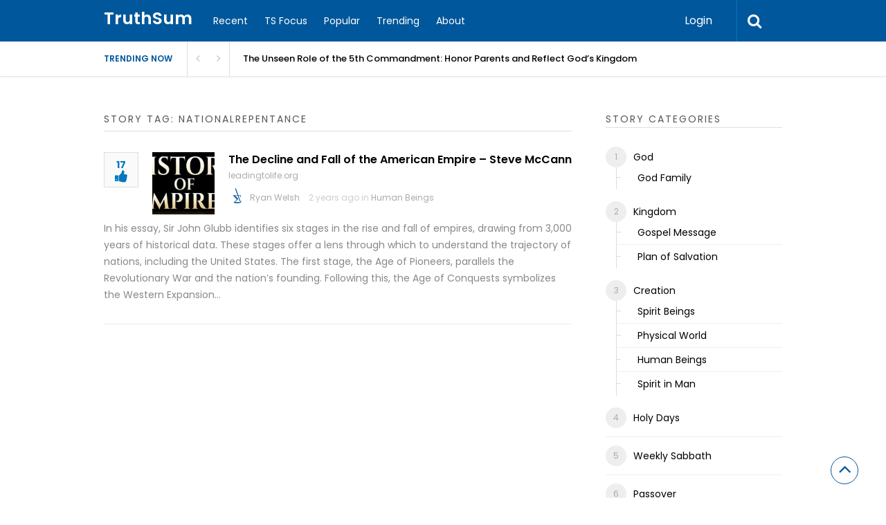

--- FILE ---
content_type: text/html; charset=UTF-8
request_url: https://truthsum.org/story-tag/nationalrepentance/
body_size: 16530
content:
<!DOCTYPE html>
<html xmlns="http://www.w3.org/1999/xhtml" lang="en-US">
<head>
<!-- Google Tag Manager -->
<script>(function(w,d,s,l,i){w[l]=w[l]||[];w[l].push({'gtm.start':
new Date().getTime(),event:'gtm.js'});var f=d.getElementsByTagName(s)[0],
j=d.createElement(s),dl=l!='dataLayer'?'&l='+l:'';j.async=true;j.src=
'https://www.googletagmanager.com/gtm.js?id='+i+dl;f.parentNode.insertBefore(j,f);
})(window,document,'script','dataLayer','GTM-P8N4VDFB');gtag('config', 'AW-11397205328');</script>
<!-- End Google Tag Manager -->
<meta http-equiv="Content-Type" content="text/html; charset=UTF-8" />
<meta name="viewport" content="width=device-width, initial-scale=1.0, maximum-scale=1.0, user-scalable=0">
		<!-- Chrome, Firefox OS and Opera -->
		<meta name="theme-color" content="#01579b">
		<!-- Windows Phone -->
		<meta name="msapplication-navbutton-color" content="#01579b">
		<!-- iOS Safari -->
		<meta name="apple-mobile-web-app-capable" content="yes">
		<meta name="apple-mobile-web-app-status-bar-style" content="black-translucent">
<link rel="pingback" href="https://truthsum.org/xmlrpc.php" />

		<style type="text/css">
			#main-header nav#main-menu.site-navigation ul li.current-menu-item > a,
			#main-header nav#main-menu.site-navigation ul li.current-menu-ancestor > a {
				color: #81d4ef !important;
			}

			#featured-slider .owl-item span.category a {
				color: #01579b !important;
			}
		</style>
<meta name='robots' content='index, follow, max-image-preview:large, max-snippet:-1, max-video-preview:-1' />

	<!-- This site is optimized with the Yoast SEO plugin v26.8 - https://yoast.com/product/yoast-seo-wordpress/ -->
	<title>NationalRepentance Archives - TruthSum</title>
	<link rel="canonical" href="https://ec2-18-219-114-29.us-east-2.compute.amazonaws.com/story-tag/nationalrepentance/" />
	<meta property="og:locale" content="en_US" />
	<meta property="og:type" content="article" />
	<meta property="og:title" content="NationalRepentance Archives - TruthSum" />
	<meta property="og:url" content="https://ec2-18-219-114-29.us-east-2.compute.amazonaws.com/story-tag/nationalrepentance/" />
	<meta property="og:site_name" content="TruthSum" />
	<meta name="twitter:card" content="summary_large_image" />
	<meta name="twitter:site" content="@truthsum" />
	<script type="application/ld+json" class="yoast-schema-graph">{"@context":"https://schema.org","@graph":[{"@type":"CollectionPage","@id":"https://ec2-18-219-114-29.us-east-2.compute.amazonaws.com/story-tag/nationalrepentance/","url":"https://ec2-18-219-114-29.us-east-2.compute.amazonaws.com/story-tag/nationalrepentance/","name":"NationalRepentance Archives - TruthSum","isPartOf":{"@id":"https://ec2-18-219-114-29.us-east-2.compute.amazonaws.com/#website"},"primaryImageOfPage":{"@id":"https://ec2-18-219-114-29.us-east-2.compute.amazonaws.com/story-tag/nationalrepentance/#primaryimage"},"image":{"@id":"https://ec2-18-219-114-29.us-east-2.compute.amazonaws.com/story-tag/nationalrepentance/#primaryimage"},"thumbnailUrl":"https://truthsum.org/wp-content/uploads/2024/03/HistoryofEmpires.jpg","breadcrumb":{"@id":"https://ec2-18-219-114-29.us-east-2.compute.amazonaws.com/story-tag/nationalrepentance/#breadcrumb"},"inLanguage":"en-US"},{"@type":"ImageObject","inLanguage":"en-US","@id":"https://ec2-18-219-114-29.us-east-2.compute.amazonaws.com/story-tag/nationalrepentance/#primaryimage","url":"https://truthsum.org/wp-content/uploads/2024/03/HistoryofEmpires.jpg","contentUrl":"https://truthsum.org/wp-content/uploads/2024/03/HistoryofEmpires.jpg","width":493,"height":249},{"@type":"BreadcrumbList","@id":"https://ec2-18-219-114-29.us-east-2.compute.amazonaws.com/story-tag/nationalrepentance/#breadcrumb","itemListElement":[{"@type":"ListItem","position":1,"name":"Home","item":"https://ec2-18-219-114-29.us-east-2.compute.amazonaws.com/"},{"@type":"ListItem","position":2,"name":"NationalRepentance"}]},{"@type":"WebSite","@id":"https://ec2-18-219-114-29.us-east-2.compute.amazonaws.com/#website","url":"https://ec2-18-219-114-29.us-east-2.compute.amazonaws.com/","name":"TruthSum","description":"Summarizing best answers to important questions about Biblical truth.","potentialAction":[{"@type":"SearchAction","target":{"@type":"EntryPoint","urlTemplate":"https://ec2-18-219-114-29.us-east-2.compute.amazonaws.com/?s={search_term_string}"},"query-input":{"@type":"PropertyValueSpecification","valueRequired":true,"valueName":"search_term_string"}}],"inLanguage":"en-US"}]}</script>
	<!-- / Yoast SEO plugin. -->


<link rel='dns-prefetch' href='//fonts.googleapis.com' />
<link rel='preconnect' href='https://fonts.gstatic.com' crossorigin />
<link rel="alternate" type="application/rss+xml" title="TruthSum &raquo; Feed" href="https://truthsum.org/feed/" />
<link rel="alternate" type="application/rss+xml" title="TruthSum &raquo; Comments Feed" href="https://truthsum.org/comments/feed/" />
<link rel="alternate" type="application/rss+xml" title="TruthSum &raquo; NationalRepentance Stories Tag Feed" href="https://truthsum.org/story-tag/nationalrepentance/feed/" />
		<!-- This site uses the Google Analytics by ExactMetrics plugin v8.11.1 - Using Analytics tracking - https://www.exactmetrics.com/ -->
							<script src="//www.googletagmanager.com/gtag/js?id=G-GRTXDZB2LZ"  data-cfasync="false" data-wpfc-render="false" type="text/javascript" async></script>
			<script data-cfasync="false" data-wpfc-render="false" type="text/javascript">
				var em_version = '8.11.1';
				var em_track_user = true;
				var em_no_track_reason = '';
								var ExactMetricsDefaultLocations = {"page_location":"https:\/\/truthsum.org\/story-tag\/nationalrepentance\/"};
								if ( typeof ExactMetricsPrivacyGuardFilter === 'function' ) {
					var ExactMetricsLocations = (typeof ExactMetricsExcludeQuery === 'object') ? ExactMetricsPrivacyGuardFilter( ExactMetricsExcludeQuery ) : ExactMetricsPrivacyGuardFilter( ExactMetricsDefaultLocations );
				} else {
					var ExactMetricsLocations = (typeof ExactMetricsExcludeQuery === 'object') ? ExactMetricsExcludeQuery : ExactMetricsDefaultLocations;
				}

								var disableStrs = [
										'ga-disable-G-GRTXDZB2LZ',
									];

				/* Function to detect opted out users */
				function __gtagTrackerIsOptedOut() {
					for (var index = 0; index < disableStrs.length; index++) {
						if (document.cookie.indexOf(disableStrs[index] + '=true') > -1) {
							return true;
						}
					}

					return false;
				}

				/* Disable tracking if the opt-out cookie exists. */
				if (__gtagTrackerIsOptedOut()) {
					for (var index = 0; index < disableStrs.length; index++) {
						window[disableStrs[index]] = true;
					}
				}

				/* Opt-out function */
				function __gtagTrackerOptout() {
					for (var index = 0; index < disableStrs.length; index++) {
						document.cookie = disableStrs[index] + '=true; expires=Thu, 31 Dec 2099 23:59:59 UTC; path=/';
						window[disableStrs[index]] = true;
					}
				}

				if ('undefined' === typeof gaOptout) {
					function gaOptout() {
						__gtagTrackerOptout();
					}
				}
								window.dataLayer = window.dataLayer || [];

				window.ExactMetricsDualTracker = {
					helpers: {},
					trackers: {},
				};
				if (em_track_user) {
					function __gtagDataLayer() {
						dataLayer.push(arguments);
					}

					function __gtagTracker(type, name, parameters) {
						if (!parameters) {
							parameters = {};
						}

						if (parameters.send_to) {
							__gtagDataLayer.apply(null, arguments);
							return;
						}

						if (type === 'event') {
														parameters.send_to = exactmetrics_frontend.v4_id;
							var hookName = name;
							if (typeof parameters['event_category'] !== 'undefined') {
								hookName = parameters['event_category'] + ':' + name;
							}

							if (typeof ExactMetricsDualTracker.trackers[hookName] !== 'undefined') {
								ExactMetricsDualTracker.trackers[hookName](parameters);
							} else {
								__gtagDataLayer('event', name, parameters);
							}
							
						} else {
							__gtagDataLayer.apply(null, arguments);
						}
					}

					__gtagTracker('js', new Date());
					__gtagTracker('set', {
						'developer_id.dNDMyYj': true,
											});
					if ( ExactMetricsLocations.page_location ) {
						__gtagTracker('set', ExactMetricsLocations);
					}
										__gtagTracker('config', 'G-GRTXDZB2LZ', {"forceSSL":"true","link_attribution":"true"} );
										window.gtag = __gtagTracker;										(function () {
						/* https://developers.google.com/analytics/devguides/collection/analyticsjs/ */
						/* ga and __gaTracker compatibility shim. */
						var noopfn = function () {
							return null;
						};
						var newtracker = function () {
							return new Tracker();
						};
						var Tracker = function () {
							return null;
						};
						var p = Tracker.prototype;
						p.get = noopfn;
						p.set = noopfn;
						p.send = function () {
							var args = Array.prototype.slice.call(arguments);
							args.unshift('send');
							__gaTracker.apply(null, args);
						};
						var __gaTracker = function () {
							var len = arguments.length;
							if (len === 0) {
								return;
							}
							var f = arguments[len - 1];
							if (typeof f !== 'object' || f === null || typeof f.hitCallback !== 'function') {
								if ('send' === arguments[0]) {
									var hitConverted, hitObject = false, action;
									if ('event' === arguments[1]) {
										if ('undefined' !== typeof arguments[3]) {
											hitObject = {
												'eventAction': arguments[3],
												'eventCategory': arguments[2],
												'eventLabel': arguments[4],
												'value': arguments[5] ? arguments[5] : 1,
											}
										}
									}
									if ('pageview' === arguments[1]) {
										if ('undefined' !== typeof arguments[2]) {
											hitObject = {
												'eventAction': 'page_view',
												'page_path': arguments[2],
											}
										}
									}
									if (typeof arguments[2] === 'object') {
										hitObject = arguments[2];
									}
									if (typeof arguments[5] === 'object') {
										Object.assign(hitObject, arguments[5]);
									}
									if ('undefined' !== typeof arguments[1].hitType) {
										hitObject = arguments[1];
										if ('pageview' === hitObject.hitType) {
											hitObject.eventAction = 'page_view';
										}
									}
									if (hitObject) {
										action = 'timing' === arguments[1].hitType ? 'timing_complete' : hitObject.eventAction;
										hitConverted = mapArgs(hitObject);
										__gtagTracker('event', action, hitConverted);
									}
								}
								return;
							}

							function mapArgs(args) {
								var arg, hit = {};
								var gaMap = {
									'eventCategory': 'event_category',
									'eventAction': 'event_action',
									'eventLabel': 'event_label',
									'eventValue': 'event_value',
									'nonInteraction': 'non_interaction',
									'timingCategory': 'event_category',
									'timingVar': 'name',
									'timingValue': 'value',
									'timingLabel': 'event_label',
									'page': 'page_path',
									'location': 'page_location',
									'title': 'page_title',
									'referrer' : 'page_referrer',
								};
								for (arg in args) {
																		if (!(!args.hasOwnProperty(arg) || !gaMap.hasOwnProperty(arg))) {
										hit[gaMap[arg]] = args[arg];
									} else {
										hit[arg] = args[arg];
									}
								}
								return hit;
							}

							try {
								f.hitCallback();
							} catch (ex) {
							}
						};
						__gaTracker.create = newtracker;
						__gaTracker.getByName = newtracker;
						__gaTracker.getAll = function () {
							return [];
						};
						__gaTracker.remove = noopfn;
						__gaTracker.loaded = true;
						window['__gaTracker'] = __gaTracker;
					})();
									} else {
										console.log("");
					(function () {
						function __gtagTracker() {
							return null;
						}

						window['__gtagTracker'] = __gtagTracker;
						window['gtag'] = __gtagTracker;
					})();
									}
			</script>
							<!-- / Google Analytics by ExactMetrics -->
		<style id='wp-img-auto-sizes-contain-inline-css' type='text/css'>
img:is([sizes=auto i],[sizes^="auto," i]){contain-intrinsic-size:3000px 1500px}
/*# sourceURL=wp-img-auto-sizes-contain-inline-css */
</style>
<link rel='stylesheet' id='dashicons-css' href='https://truthsum.org/wp-includes/css/dashicons.min.css?ver=6.9' type='text/css' media='all' />
<link rel='stylesheet' id='post-views-counter-frontend-css' href='https://truthsum.org/wp-content/plugins/post-views-counter/css/frontend.css?ver=1.7.3' type='text/css' media='all' />
<style id='wp-block-library-inline-css' type='text/css'>
:root{--wp-block-synced-color:#7a00df;--wp-block-synced-color--rgb:122,0,223;--wp-bound-block-color:var(--wp-block-synced-color);--wp-editor-canvas-background:#ddd;--wp-admin-theme-color:#007cba;--wp-admin-theme-color--rgb:0,124,186;--wp-admin-theme-color-darker-10:#006ba1;--wp-admin-theme-color-darker-10--rgb:0,107,160.5;--wp-admin-theme-color-darker-20:#005a87;--wp-admin-theme-color-darker-20--rgb:0,90,135;--wp-admin-border-width-focus:2px}@media (min-resolution:192dpi){:root{--wp-admin-border-width-focus:1.5px}}.wp-element-button{cursor:pointer}:root .has-very-light-gray-background-color{background-color:#eee}:root .has-very-dark-gray-background-color{background-color:#313131}:root .has-very-light-gray-color{color:#eee}:root .has-very-dark-gray-color{color:#313131}:root .has-vivid-green-cyan-to-vivid-cyan-blue-gradient-background{background:linear-gradient(135deg,#00d084,#0693e3)}:root .has-purple-crush-gradient-background{background:linear-gradient(135deg,#34e2e4,#4721fb 50%,#ab1dfe)}:root .has-hazy-dawn-gradient-background{background:linear-gradient(135deg,#faaca8,#dad0ec)}:root .has-subdued-olive-gradient-background{background:linear-gradient(135deg,#fafae1,#67a671)}:root .has-atomic-cream-gradient-background{background:linear-gradient(135deg,#fdd79a,#004a59)}:root .has-nightshade-gradient-background{background:linear-gradient(135deg,#330968,#31cdcf)}:root .has-midnight-gradient-background{background:linear-gradient(135deg,#020381,#2874fc)}:root{--wp--preset--font-size--normal:16px;--wp--preset--font-size--huge:42px}.has-regular-font-size{font-size:1em}.has-larger-font-size{font-size:2.625em}.has-normal-font-size{font-size:var(--wp--preset--font-size--normal)}.has-huge-font-size{font-size:var(--wp--preset--font-size--huge)}.has-text-align-center{text-align:center}.has-text-align-left{text-align:left}.has-text-align-right{text-align:right}.has-fit-text{white-space:nowrap!important}#end-resizable-editor-section{display:none}.aligncenter{clear:both}.items-justified-left{justify-content:flex-start}.items-justified-center{justify-content:center}.items-justified-right{justify-content:flex-end}.items-justified-space-between{justify-content:space-between}.screen-reader-text{border:0;clip-path:inset(50%);height:1px;margin:-1px;overflow:hidden;padding:0;position:absolute;width:1px;word-wrap:normal!important}.screen-reader-text:focus{background-color:#ddd;clip-path:none;color:#444;display:block;font-size:1em;height:auto;left:5px;line-height:normal;padding:15px 23px 14px;text-decoration:none;top:5px;width:auto;z-index:100000}html :where(.has-border-color){border-style:solid}html :where([style*=border-top-color]){border-top-style:solid}html :where([style*=border-right-color]){border-right-style:solid}html :where([style*=border-bottom-color]){border-bottom-style:solid}html :where([style*=border-left-color]){border-left-style:solid}html :where([style*=border-width]){border-style:solid}html :where([style*=border-top-width]){border-top-style:solid}html :where([style*=border-right-width]){border-right-style:solid}html :where([style*=border-bottom-width]){border-bottom-style:solid}html :where([style*=border-left-width]){border-left-style:solid}html :where(img[class*=wp-image-]){height:auto;max-width:100%}:where(figure){margin:0 0 1em}html :where(.is-position-sticky){--wp-admin--admin-bar--position-offset:var(--wp-admin--admin-bar--height,0px)}@media screen and (max-width:600px){html :where(.is-position-sticky){--wp-admin--admin-bar--position-offset:0px}}
/*# sourceURL=/wp-includes/css/dist/block-library/common.min.css */
</style>
<style id='classic-theme-styles-inline-css' type='text/css'>
/*! This file is auto-generated */
.wp-block-button__link{color:#fff;background-color:#32373c;border-radius:9999px;box-shadow:none;text-decoration:none;padding:calc(.667em + 2px) calc(1.333em + 2px);font-size:1.125em}.wp-block-file__button{background:#32373c;color:#fff;text-decoration:none}
/*# sourceURL=/wp-includes/css/classic-themes.min.css */
</style>
<link rel='stylesheet' id='contact-form-7-css' href='https://truthsum.org/wp-content/plugins/contact-form-7/includes/css/styles.css?ver=6.1.4' type='text/css' media='all' />
<link rel='stylesheet' id='upvote-plugin-css' href='https://truthsum.org/wp-content/plugins/upvote-plugin/public/css/upvote-plugin-public.css?ver=1.0.0' type='text/css' media='all' />
<link rel='stylesheet' id='upvote-iCheckcss-css' href='https://truthsum.org/wp-content/plugins/upvote-plugin/public/css/skins/all.css?ver=6.9' type='text/css' media='all' />
<link rel='stylesheet' id='upvote-tagsinputcss-css' href='https://truthsum.org/wp-content/plugins/upvote-plugin/public/css/jquery.tagsinput.min.css?ver=6.9' type='text/css' media='all' />
<link rel='stylesheet' id='upvote-reset-css' href='https://truthsum.org/wp-content/themes/upvote/css/reset.css?ver=6.9' type='text/css' media='all' />
<link rel='stylesheet' id='fontawesome-css' href='https://truthsum.org/wp-content/themes/upvote/fonts/fontawesome/css/style.css?ver=6.9' type='text/css' media='all' />
<link rel='stylesheet' id='slicknav-css' href='https://truthsum.org/wp-content/themes/upvote/css/slicknav.css?ver=6.9' type='text/css' media='all' />
<link rel='stylesheet' id='owlcarousel-css' href='https://truthsum.org/wp-content/themes/upvote/css/owl.carousel.css?ver=6.9' type='text/css' media='all' />
<link rel='stylesheet' id='upvote-style-css' href='https://truthsum.org/wp-content/themes/upvote/style.css?ver=6.9' type='text/css' media='all' />
<link rel='stylesheet' id='upvote-responsive-css' href='https://truthsum.org/wp-content/themes/upvote/css/responsive.css?ver=6.9' type='text/css' media='all' />
<link rel='stylesheet' id='upvote-custom-css' href='https://truthsum.org/wp-content/themes/upvote/custom.css?ver=6.9' type='text/css' media='screen' />
<link rel='stylesheet' id='wp-pagenavi-css' href='https://truthsum.org/wp-content/plugins/wp-pagenavi/pagenavi-css.css?ver=2.70' type='text/css' media='all' />
<link rel="preload" as="style" href="https://fonts.googleapis.com/css?family=Poppins:100,200,300,400,500,600,700,800,900,100italic,200italic,300italic,400italic,500italic,600italic,700italic,800italic,900italic&#038;display=swap&#038;ver=1770004437" /><link rel="stylesheet" href="https://fonts.googleapis.com/css?family=Poppins:100,200,300,400,500,600,700,800,900,100italic,200italic,300italic,400italic,500italic,600italic,700italic,800italic,900italic&#038;display=swap&#038;ver=1770004437" media="print" onload="this.media='all'"><noscript><link rel="stylesheet" href="https://fonts.googleapis.com/css?family=Poppins:100,200,300,400,500,600,700,800,900,100italic,200italic,300italic,400italic,500italic,600italic,700italic,800italic,900italic&#038;display=swap&#038;ver=1770004437" /></noscript><script type="text/javascript" src="https://truthsum.org/wp-content/plugins/google-analytics-dashboard-for-wp/assets/js/frontend-gtag.min.js?ver=8.11.1" id="exactmetrics-frontend-script-js" async="async" data-wp-strategy="async"></script>
<script data-cfasync="false" data-wpfc-render="false" type="text/javascript" id='exactmetrics-frontend-script-js-extra'>/* <![CDATA[ */
var exactmetrics_frontend = {"js_events_tracking":"true","download_extensions":"doc,pdf,ppt,zip,xls,docx,pptx,xlsx","inbound_paths":"[{\"path\":\"\\\/go\\\/\",\"label\":\"affiliate\"},{\"path\":\"\\\/recommend\\\/\",\"label\":\"affiliate\"}]","home_url":"https:\/\/truthsum.org","hash_tracking":"false","v4_id":"G-GRTXDZB2LZ"};/* ]]> */
</script>
<script type="text/javascript" src="https://truthsum.org/wp-includes/js/jquery/jquery.min.js?ver=3.7.1" id="jquery-core-js"></script>
<script type="text/javascript" src="https://truthsum.org/wp-includes/js/jquery/jquery-migrate.min.js?ver=3.4.1" id="jquery-migrate-js"></script>
<script type="text/javascript" src="https://truthsum.org/wp-content/plugins/sticky-menu-or-anything-on-scroll/assets/js/jq-sticky-anything.min.js?ver=2.1.1" id="stickyAnythingLib-js"></script>
<script type="text/javascript" src="https://truthsum.org/wp-content/plugins/upvote-plugin/public/js/upvote-plugin-public.js?ver=1.0.0" id="upvote-plugin-js"></script>
<script type="text/javascript" src="https://truthsum.org/wp-content/plugins/upvote-plugin/public/js/jquery.tagsinput.min.js?ver=1.0.0" id="upvote-tagsinput-js"></script>
<link rel="https://api.w.org/" href="https://truthsum.org/wp-json/" /><link rel="EditURI" type="application/rsd+xml" title="RSD" href="https://truthsum.org/xmlrpc.php?rsd" />
<meta name="generator" content="WordPress 6.9" />
<meta name="generator" content="Redux 4.5.10" />      <meta name="onesignal" content="wordpress-plugin"/>
            <script>

      window.OneSignalDeferred = window.OneSignalDeferred || [];

      OneSignalDeferred.push(function(OneSignal) {
        var oneSignal_options = {};
        window._oneSignalInitOptions = oneSignal_options;

        oneSignal_options['serviceWorkerParam'] = { scope: '/wp-content/plugins/onesignal-free-web-push-notifications/sdk_files/push/onesignal/' };
oneSignal_options['serviceWorkerPath'] = 'OneSignalSDKWorker.js';

        OneSignal.Notifications.setDefaultUrl("https://truthsum.org");

        oneSignal_options['wordpress'] = true;
oneSignal_options['appId'] = '10fb0199-9eba-4cf3-acdd-125510f1901b';
oneSignal_options['allowLocalhostAsSecureOrigin'] = true;
oneSignal_options['welcomeNotification'] = { };
oneSignal_options['welcomeNotification']['title'] = "";
oneSignal_options['welcomeNotification']['message'] = "";
oneSignal_options['path'] = "https://truthsum.org/wp-content/plugins/onesignal-free-web-push-notifications/sdk_files/";
oneSignal_options['safari_web_id'] = "web.onesignal.auto.3f58661c-f8ad-4946-a9b6-84125eec4421";
oneSignal_options['persistNotification'] = true;
oneSignal_options['promptOptions'] = { };
oneSignal_options['notifyButton'] = { };
oneSignal_options['notifyButton']['enable'] = true;
oneSignal_options['notifyButton']['position'] = 'bottom-left';
oneSignal_options['notifyButton']['theme'] = 'default';
oneSignal_options['notifyButton']['size'] = 'small';
oneSignal_options['notifyButton']['showCredit'] = false;
oneSignal_options['notifyButton']['text'] = {};
              OneSignal.init(window._oneSignalInitOptions);
              OneSignal.Slidedown.promptPush()      });

      function documentInitOneSignal() {
        var oneSignal_elements = document.getElementsByClassName("OneSignal-prompt");

        var oneSignalLinkClickHandler = function(event) { OneSignal.Notifications.requestPermission(); event.preventDefault(); };        for(var i = 0; i < oneSignal_elements.length; i++)
          oneSignal_elements[i].addEventListener('click', oneSignalLinkClickHandler, false);
      }

      if (document.readyState === 'complete') {
           documentInitOneSignal();
      }
      else {
           window.addEventListener("load", function(event){
               documentInitOneSignal();
          });
      }
    </script>
<noscript><style>.lazyload[data-src]{display:none !important;}</style></noscript><style>.lazyload{background-image:none !important;}.lazyload:before{background-image:none !important;}</style><style type="text/css" id="sns_global_styles">.fa-caret-up:before {
    content: "\f164";
}

h1.page-title>a:before {
    content: '\f0c1';

}</style><link rel="icon" href="https://truthsum.org/wp-content/uploads/2020/10/cropped-TS-32x32.png" sizes="32x32" />
<link rel="icon" href="https://truthsum.org/wp-content/uploads/2020/10/cropped-TS-192x192.png" sizes="192x192" />
<link rel="apple-touch-icon" href="https://truthsum.org/wp-content/uploads/2020/10/cropped-TS-180x180.png" />
<meta name="msapplication-TileImage" content="https://truthsum.org/wp-content/uploads/2020/10/cropped-TS-270x270.png" />
<style id="upvote_option-dynamic-css" title="dynamic-css" class="redux-options-output">#logo .site-title{font-family:Poppins;font-weight:600;font-style:normal;color:#fff;font-size:25px;}body{font-family:Poppins;line-height:24px;font-weight:400;font-style:normal;color:#888888;font-size:14px;}#main-header .site-navigation ul li a{font-family:Poppins;font-weight:400;font-style:normal;color:#555;font-size:15px;}#main-header .site-navigation ul.sub-menu li a,ul.account-menu li a,#main-header nav#user-menu ul li a{font-family:Poppins;font-weight:400;font-style:normal;color:#555;font-size:14px;}article.hentry .detail h3.post-title{font-family:Poppins;line-height:22px;font-weight:600;font-style:normal;color:#000000;font-size:16px;}article.hentry .post-title .domain,#sidebar .widget .domain{font-family:Poppins;font-weight:normal;font-style:normal;color:#aaa;font-size:12px;}.entrymeta{font-family:Poppins;font-weight:400;color:#ccc;font-size:12px;}article.hentry .entry-content .tags{font-family:Poppins;font-weight:400;color:#656565;font-size:14px;}h4.widget-title{font-family:Poppins;text-transform:uppercase;letter-spacing:2px;font-weight:400;font-style:normal;color:#555555;font-size:14px;}#sidebar .widget .post-title,#colofon .widget .post-title, .recent-widget li h3{font-family:Poppins;line-height:20px;font-weight:400;font-style:normal;color:#000000;font-size:14px;}#comment-widget .comments-list .comment-detail{font-family:Poppins;line-height:26px;font-weight:400;font-style:normal;color:#656565;font-size:14px;}.comment-header .entrymeta{font-family:Poppins;line-height:12px;font-weight:400;color:#656565;font-size:12px;}#footer-logo .site-title{font-family:Poppins;font-weight:600;font-style:normal;color:#fff;font-size:25px;}#colofon #footer-menu ul li a{font-family:Poppins;font-weight:400;font-style:normal;color:#000;font-size:14px;}#maincontent h1.page-title{font-family:Poppins;line-height:30px;font-weight:600;font-style:normal;color:#212121;font-size:25px;}article.hentry .entry-content h1{font-family:Poppins;font-weight:400;font-style:normal;color:#000;font-size:40px;}article.hentry .entry-content h2{font-family:Poppins;font-weight:400;font-style:normal;color:#000;font-size:32px;}article.hentry .entry-content h3{font-family:Poppins;font-weight:400;font-style:normal;color:#000;font-size:30px;}article.hentry .entry-content h5{font-family:Poppins;font-weight:400;font-style:normal;color:#000;font-size:16px;}article.hentry .entry-content h6{font-family:Poppins;font-weight:400;font-style:normal;color:#000;font-size:12px;}body a{color:#000;}body a:hover{color:#1e73be;}#logo .site-title a{color:#fff;}#logo .site-title a:hover{color:#fff;}#main-header nav#main-menu.site-navigation ul li a,.search-form-trigger,.panel-trigger{color:#fff;}#main-header nav#main-menu.site-navigation ul li a:hover,.search-form-trigger:hover,.panel-trigger:hover{color:#81d4ef;}#main-header nav#main-menu.site-navigation ul.sub-menu li a,#main-header nav#user-menu ul li a{color:#555;}#main-header nav#main-menu.site-navigation ul.sub-menu li a:hover,#main-header nav#user-menu ul li a:hover{color:#888;}article.hentry .post-title a{color:#000000;}article.hentry .post-title a:hover{color:#1e73be;}article.hentry .domain a,#sidebar .widget .domain a{color:#aaa;}article.hentry .domain a:hover,#sidebar .widget .domain a:hover{color:#1e73be;}body .entrymeta span a{color:#cccccc;}body .entrymeta span a:hover{color:#aaaaaa;}#sidebar #submit-widget a,.form-submit input[type="submit"].submit{color:#fff;}#sidebar #submit-widget a:hover,.form-submit input[type="submit"].submit:hover{color:#fff;}article.hentry .entry-content .tags a{color:#656565;}article.hentry .entry-content .tags a:hover{color:#ED9673;}#sidebar .widget a{color:#000;}#sidebar .widget a:hover{color:#ED9673;}footer#colofon a{color:#000;}footer#colofon a:hover{color:#ED9673;}#footer-logo .site-title a{color:#fff;}#footer-logo .site-title a:hover{color:#fff;}#colofon #footer-menu ul li a{color:#777;}#colofon #footer-menu ul li a:hover{color:#999;}#main-header{background-color:#01579b;}.search-form-trigger{border-left:1px solid #0277bd;}nav#main-menu.site-navigation ul li.menu-item-has-children ul.sub-menu li a:hover,.user-nav ul li a:hover{background-color:#e2f6f9;}input[type="submit"],.submit a.btn,#sidebar #submit-widget a,.form-submit input[type="submit"].submit{background-color:#0277bd;}input[type="submit"]:hover,.submit a.btn:hover,#sidebar #submit-widget a:hover,.form-submit input[type="submit"].submit:hover{background-color:#0288d1;}#main-header nav#user-menu ul li.login a:hover{background-color:#43A047;}nav#user-menu.site-navigation > ul li a,ul.user-menu li a{background-color:#039be5;}nav#user-menu.site-navigation > ul li a:hover{background-color:#0288d1;}#footer-bottom{background-color:#fafafa;}</style></head>

<body class="archive tax-story_tag term-nationalrepentance term-791 wp-theme-upvote homepage">
<!-- Google Tag Manager (noscript) -->
<noscript><iframe src="https://www.googletagmanager.com/ns.html?id=GTM-P8N4VDFB"
height="0" width="0" style="display:none;visibility:hidden"></iframe></noscript>
<!-- End Google Tag Manager (noscript) -->	
	<header id="masthead" class="site-header" role="banner">

		<div id="main-header">
			<div class="container clearfix">
						<div id="logo">
							<div class="box">
					<h2 class="site-title"><a href="https://truthsum.org/">TruthSum</a></h2>
				</div>
					</div>		
 
				
				<!-- START: Main Top Navigation -->
								<nav id="main-menu" class="site-navigation">
					<ul id="menu-main-menu" class="main-menu"><li id="menu-item-656" class="menu-item menu-item-type-post_type menu-item-object-page menu-item-home menu-item-656"><a href="https://truthsum.org/">Recent</a></li>
<li id="menu-item-2738" class="menu-item menu-item-type-post_type menu-item-object-page current_page_parent menu-item-2738"><a href="https://truthsum.org/truthsum-focus/">TS Focus</a></li>
<li id="menu-item-657" class="menu-item menu-item-type-post_type menu-item-object-page menu-item-657"><a href="https://truthsum.org/popular-stories/">Popular</a></li>
<li id="menu-item-383" class="menu-item menu-item-type-post_type menu-item-object-page menu-item-383"><a href="https://truthsum.org/trending-stories/">Trending</a></li>
<li id="menu-item-516" class="menu-item menu-item-type-post_type menu-item-object-page menu-item-516"><a href="https://truthsum.org/about/">About</a></li>
</ul>				</nav>
								<!-- END: Main Top Navigation -->
				
				<div class="panel-trigger"><i class="fa fa-bars"></i></div>
				<nav id="user-menu" class="site-navigation">
					<ul class="user-menu">
													<li class="login"><a href="#tab-login" class="btn btn-block open-popup">Login</a></li>
											</ul>

										<div class="search-form-trigger"><i class="fa fa-search"></i></div>
				</nav>
			</div>
						    <div id="trending-bar">
					<div class="container">
						<div id="trending-news">
							<div class="trending-label">
								Trending now							</div>
							
							<div class="trending-slider">
												           			<article id="post-3157" class="hentry trending-news post-3157 story type-story status-publish has-post-thumbnail story_category-god-family story_category-children story_category-family story_tag-honoryourparents story_tag-5thcommandment story_tag-godlyfamily story_tag-faithfulliving story_tag-truthsum">
								         <h3><a href="https://truthsum.org/story/the-unseen-role-of-the-5th-commandment-honor-parents-and-reflect-gods-kingdom/" title="The Unseen Role of the 5th Commandment: Honor Parents and Reflect God’s Kingdom">The Unseen Role of the 5th Commandment: Honor Parents and Reflect God’s Kingdom</a></h3>
							        </article>
												           			<article id="post-3177" class="hentry trending-news post-3177 story type-story status-publish has-post-thumbnail story_category-restoration story_category-plan-of-salvation-kingdom story_tag-truthsum story_tag-biblicalsalvation story_tag-salvationasrestoration story_tag-acts15 story_tag-christiantheology">
								         <h3><a href="https://truthsum.org/story/article-1-salvation-not-as-a-legal-status-but-as-restoration/" title="Article 1: Salvation, Not as a Legal Status, but as Restoration">Article 1: Salvation, Not as a Legal Status, but as Restoration</a></h3>
							        </article>
												           			<article id="post-3223" class="hentry trending-news post-3223 story type-story status-publish has-post-thumbnail story_category-gospel-message story_tag-biblicalgospel story_tag-seekfirstthekingdom story_tag-kingdomofgod story_tag-truthsum story_tag-gospeltruth">
								         <h3><a href="https://truthsum.org/story/the-gospel-jesus-preached/" title="The Gospel Jesus Preached">The Gospel Jesus Preached</a></h3>
							        </article>
												           			<article id="post-3190" class="hentry trending-news post-3190 story type-story status-publish has-post-thumbnail story_category-gospel-message story_tag-kingdomofgod story_tag-truthsum story_tag-christianfaith story_tag-followingchrist story_tag-biblicaltheology">
								         <h3><a href="https://truthsum.org/story/the-way-not-the-endpoint/" title="The Way, Not the Endpoint">The Way, Not the Endpoint</a></h3>
							        </article>
												           			<article id="post-3167" class="hentry trending-news post-3167 story type-story status-publish has-post-thumbnail story_category-human-beings story_tag-truthsum story_tag-biblicalanthropology story_tag-christianworldview story_tag-modestyanddignity story_tag-culturalcritique">
								         <h3><a href="https://truthsum.org/story/the-female-body-cultural-commodification-and-biblical-design/" title="The Female Body, Cultural Commodification, and Biblical Design">The Female Body, Cultural Commodification, and Biblical Design</a></h3>
							        </article>
												           			<article id="post-3180" class="hentry trending-news post-3180 story type-story status-publish has-post-thumbnail story_category-man-husband-father story_tag-truthsum story_tag-masculinity story_tag-fatherlesscrisis story_tag-biblicalworldview story_tag-youngmen">
								         <h3><a href="https://truthsum.org/story/boys-to-men-the-father-son-crisis-joseph-b-baity/" title="Boys to Men: The Father-Son Crisis &#8211; Joseph B. Baity">Boys to Men: The Father-Son Crisis &#8211; Joseph B. Baity</a></h3>
							        </article>
												           			<article id="post-3212" class="hentry trending-news post-3212 story type-story status-publish has-post-thumbnail story_category-sunday-worship story_tag-sabbath story_tag-christianhistory story_tag-biblestudy story_tag-newtestamentcontext">
								         <h3><a href="https://truthsum.org/story/acts-207-was-the-early-church-meeting-on-sunday/" title="Acts 20:7 — Was the Early Church Meeting on Sunday?">Acts 20:7 — Was the Early Church Meeting on Sunday?</a></h3>
							        </article>
												           			<article id="post-3203" class="hentry trending-news post-3203 story type-story status-publish has-post-thumbnail story_category-biblical-discernment story_tag-holyspiritandsalvation story_tag-biblicalcontext story_tag-truthsum story_tag-galatiansexplained story_tag-worksoflaw">
								         <h3><a href="https://truthsum.org/story/article-2-what-paul-was-really-arguing-in-galatians-the-spirit-vs-works-of-law/" title="Article 2: What Paul Was Really Arguing in Galatians — The Spirit vs. “Works of Law”">Article 2: What Paul Was Really Arguing in Galatians — The Spirit vs. “Works of ...</a></h3>
							        </article>
												           			<article id="post-3236" class="hentry trending-news post-3236 story type-story status-publish has-post-thumbnail story_category-plan-of-salvation-kingdom story_tag-holyspirit story_tag-truthsum story_tag-galatiansexplained story_tag-faithandobedience story_tag-biblicalsalvation">
								         <h3><a href="https://truthsum.org/story/article-3-the-spirit-as-the-beginning-of-salvation-why-circumcision-was-never-the-gateway/" title="Article 3: The Spirit as the Beginning of Salvation — Why Circumcision Was Never the Gateway">Article 3: The Spirit as the Beginning of Salvation — Why Circumcision Was Never the ...</a></h3>
							        </article>
												           			<article id="post-3257" class="hentry trending-news post-3257 story type-story status-publish has-post-thumbnail story_category-spirit-in-man story_tag-earlychurch story_tag-holyspirit story_tag-truthsum story_tag-biblicalsalvation story_tag-acts15">
								         <h3><a href="https://truthsum.org/story/article-4-acts-15-the-council-that-redefined-the-people-of-god/" title="Article 4 &#8211; Acts 15: The Council That Redefined the People of God">Article 4 &#8211; Acts 15: The Council That Redefined the People of God</a></h3>
							        </article>
												           			<article id="post-3246" class="hentry trending-news post-3246 story type-story status-publish has-post-thumbnail story_category-god-family story_category-family story_tag-socialmediaimpact story_tag-parentingwisdom story_tag-faithandformation story_tag-digitalagechallenges story_tag-truthsum">
								         <h3><a href="https://truthsum.org/story/the-wedge-of-social-media-formation-humility-and-the-test-of-community/" title="The Wedge of Social Media: Formation, Humility, and the Test of Community">The Wedge of Social Media: Formation, Humility, and the Test of Community</a></h3>
							        </article>
											        		</div>
						</div>
					</div>
				</div>
										</div>

		
<!-- Start : Search Form -->
<div id="search-widget" class="widget">
	<form class="block-form float-label search-form" method="get" action="https://truthsum.org/">
		<div class="input-wrapper">
			<input type="text" name="s" value="" placeholder="Type and hit enter"/>
		</div>
		<button type="submit" class="btn search-btn" onclick="jQuery('#search-form').submit();">Search<i class="icon icon-magnifying-glass"></i></button>
	</form>
</div>
<!-- End : Search Form -->	</header>

	<div id="content">
		<div class="container clearfix">
					
<div id="maincontent">
	<div class="post-lists">
        <header class="section-title">
            <h4 class="widget-title">Story Tag: NationalRepentance</h4>
        </header>

		
<article id="post-2260" class="post hentry clearfix post-2260 story type-story status-publish has-post-thumbnail story_category-human-beings story_tag-declineofamerica story_tag-culturaldecay story_tag-nationalrepentance story_tag-returntogod">
		<div class="rankpoint">
		<div class="points">
			<a href="#" class="jm-post-like" data-post_id="2260" title="Vote">17<i id="icon-unlike" class="fa fa-caret-up"></i></a>		</div>
	</div>
	
	
	<div class="entrycontent clearfix">
					<div class="thumbnail">
									
								    		<a href="https://truthsum.org/story/the-decline-and-fall-of-the-american-empire-steve-mccann/" title="The Decline and Fall of the American Empire &#8211; Steve McCann" rel="nofollow">
			    		<img width="150" height="150" src="[data-uri]" class="attachment-thumbnail size-thumbnail wp-post-image lazyload" alt="The Decline and Fall of the American Empire &#8211; Steve McCann" title="The Decline and Fall of the American Empire &#8211; Steve McCann" decoding="async" data-src="https://truthsum.org/wp-content/uploads/2024/03/HistoryofEmpires-150x150.jpg" data-eio-rwidth="150" data-eio-rheight="150" /><noscript><img width="150" height="150" src="https://truthsum.org/wp-content/uploads/2024/03/HistoryofEmpires-150x150.jpg" class="attachment-thumbnail size-thumbnail wp-post-image" alt="The Decline and Fall of the American Empire &#8211; Steve McCann" title="The Decline and Fall of the American Empire &#8211; Steve McCann" decoding="async" data-eio="l" /></noscript>			    		</a>
		    									</div>
		
		
		<div class="detail">
			
		    				
				<h3 class="post-title">
								    		<a href="https://truthsum.org/story/the-decline-and-fall-of-the-american-empire-steve-mccann/" title="The Decline and Fall of the American Empire &#8211; Steve McCann" rel="nofollow">The Decline and Fall of the American Empire &#8211; Steve McCann</a>
				    	<span class="domain"><a href="https://leadingtolife.org/the-decline-and-fall-of-the-american-empire/" target="_blank">leadingtolife.org</a></span>
			    					</h3>
			
					<div class="entrymeta">
						<span class="avatar">
				<img src="[data-uri]" alt="Ryan Welsh" data-src="https://www.truthsum.org/wp-content/uploads/2020/11/img5.png" decoding="async" class="lazyload" /><noscript><img src="https://www.truthsum.org/wp-content/uploads/2020/11/img5.png" alt="Ryan Welsh" data-eio="l" /></noscript>				<a href="https://truthsum.org/author/ryan/">Ryan Welsh</a>
			</span>

			<span class="date">
				2 years ago				in <a href="https://truthsum.org/story-category/human-beings/">Human Beings</a>			</span>
<!--
			<span class="comments">
				<a href="https://truthsum.org/story/the-decline-and-fall-of-the-american-empire-steve-mccann/"><i class="fa fa-comments"></i></a>
				<a href="https://truthsum.org/story/the-decline-and-fall-of-the-american-empire-steve-mccann/">0</a>
			</span>
-->
		</div>

			
							<div class="entry-content">
					<p>In his essay, Sir John Glubb identifies six stages in the rise and fall of empires, drawing from 3,000 years of historical data. These stages offer a lens through which to understand the trajectory of nations, including the United States. The first stage, the Age of Pioneers, parallels the Revolutionary War and the nation&#8217;s founding. Following this, the Age of Conquests symbolizes the Western Expansion&#8230;</p>
				</div>

			<div class="video-player" id="video-player-2260" style="display: none;">
				<div class="video-loader" id="video-loader-2260"></div>
				<div class="video-embed" id="video-embed-2260"></div>
			</div>
		</div>
	</div>
</article>	</div> <!-- END: .post-lists -->
	
	
</div> <!-- END: #maincontent -->
		

<!-- START: #sidebar -->
<div id="sidebar">
	<div class="mobile-menu"></div>
	
	<div id="widget-upvote_story_categories-2" class="widget stories-categories-widget">			<h4 class="widget-title"><span>Story Categories</span></h4>			<div class="categories"><ul><li><a href="https://truthsum.org/story-category/god/" title="View all posts in God" >God</a></li><ul class="children"><li><a href="https://truthsum.org/story-category/god-family/" title="View all posts in God Family" >God Family</a></li></ul></li><li><a href="https://truthsum.org/story-category/kingdom/" title="View all posts in Kingdom" >Kingdom</a></li><ul class="children"><li><a href="https://truthsum.org/story-category/gospel-message/" title="View all posts in Gospel Message" >Gospel Message</a></li><li><a href="https://truthsum.org/story-category/plan-of-salvation-kingdom/" title="View all posts in Plan of Salvation" >Plan of Salvation</a></li></ul></li><li><a href="https://truthsum.org/story-category/creation/" title="View all posts in Creation" >Creation</a></li><ul class="children"><li><a href="https://truthsum.org/story-category/spirit-beings/" title="View all posts in Spirit Beings" >Spirit Beings</a></li><li><a href="https://truthsum.org/story-category/physical-world/" title="View all posts in Physical World" >Physical World</a></li><li><a href="https://truthsum.org/story-category/human-beings/" title="View all posts in Human Beings" >Human Beings</a></li><li><a href="https://truthsum.org/story-category/spirit-in-man/" title="View all posts in Spirit in Man" >Spirit in Man</a></li></ul></li><li><a href="https://truthsum.org/story-category/holy-days/" title="View all posts in Holy Days" >Holy Days</a></li></li><li><a href="https://truthsum.org/story-category/weekly-sabbath/" title="View all posts in Weekly Sabbath" >Weekly Sabbath</a></li></li><li><a href="https://truthsum.org/story-category/passover/" title="View all posts in Passover" >Passover</a></li><ul class="children"><li><a href="https://truthsum.org/story-category/grace/" title="View all posts in Grace" >Grace</a></li><li><a href="https://truthsum.org/story-category/sacrifice/" title="View all posts in Sacrifice" >Sacrifice</a></li></ul></li><li><a href="https://truthsum.org/story-category/days-of-unleavened-bread/" title="View all posts in Days of Unleavened Bread" >Days of Unleavened Bread</a></li><ul class="children"><li><a href="https://truthsum.org/story-category/law/" title="View all posts in Law" >Law</a></li><li><a href="https://truthsum.org/story-category/sin/" title="View all posts in Sin" >Sin</a></li><li><a href="https://truthsum.org/story-category/repentance/" title="View all posts in Repentance" >Repentance</a></li></ul></li><li><a href="https://truthsum.org/story-category/pentecost/" title="View all posts in Pentecost" >Pentecost</a></li><ul class="children"><li><a href="https://truthsum.org/story-category/holy-spirit-pentecost/" title="View all posts in Holy Spirit" >Holy Spirit</a></li><li><a href="https://truthsum.org/story-category/the-church/" title="View all posts in The Church" >The Church</a></li></ul></li><li><a href="https://truthsum.org/story-category/day-of-trumpets/" title="View all posts in Day of Trumpets" >Day of Trumpets</a></li><ul class="children"><li><a href="https://truthsum.org/story-category/second-coming/" title="View all posts in Second Coming" >Second Coming</a></li><li><a href="https://truthsum.org/story-category/day-of-the-lord/" title="View all posts in Day of the Lord" >Day of the Lord</a></li><li><a href="https://truthsum.org/story-category/first-resurrection/" title="View all posts in First Resurrection" >First Resurrection</a></li></ul></li><li><a href="https://truthsum.org/story-category/atonement/" title="View all posts in Atonement" >Atonement</a></li><ul class="children"><li><a href="https://truthsum.org/story-category/reconcilliation/" title="View all posts in Reconcilliation" >Reconcilliation</a></li><li><a href="https://truthsum.org/story-category/jubilee-atonement/" title="View all posts in Jubilee" >Jubilee</a></li></ul></li><li><a href="https://truthsum.org/story-category/feast-of-tabernacles/" title="View all posts in Feast of Tabernacles" >Feast of Tabernacles</a></li><ul class="children"><li><a href="https://truthsum.org/story-category/restoration/" title="View all posts in Restoration" >Restoration</a></li><li><a href="https://truthsum.org/story-category/millennium/" title="View all posts in Millennium" >Millennium</a></li><li><a href="https://truthsum.org/story-category/second-resurrection/" title="View all posts in Second Resurrection" >Second Resurrection</a></li></ul></li><li><a href="https://truthsum.org/story-category/last-great-day/" title="View all posts in Last Great Day" >Last Great Day</a></li><ul class="children"><li><a href="https://truthsum.org/story-category/judgement/" title="View all posts in Judgement" >Judgement</a></li></ul></li><li><a href="https://truthsum.org/story-category/family/" title="View all posts in Family" >Family</a></li><ul class="children"><li><a href="https://truthsum.org/story-category/marriage/" title="View all posts in Marriage" >Marriage</a></li><li><a href="https://truthsum.org/story-category/man-husband-father/" title="View all posts in Man/Husband/Father" >Man/Husband/Father</a></li><li><a href="https://truthsum.org/story-category/woman-wife-mother/" title="View all posts in Woman/Wife/Mother" >Woman/Wife/Mother</a></li><li><a href="https://truthsum.org/story-category/children/" title="View all posts in Children" >Children</a></li></ul></li><li><a href="https://truthsum.org/story-category/economics/" title="View all posts in Bible" >Bible</a></li><ul class="children"><li><a href="https://truthsum.org/story-category/prayer/" title="View all posts in Prayer" >Prayer</a></li><li><a href="https://truthsum.org/story-category/righteousness/" title="View all posts in Righteousness" >Righteousness</a></li><li><a href="https://truthsum.org/story-category/translation-issues/" title="View all posts in Translation Issues" >Translation Issues</a></li><li><a href="https://truthsum.org/story-category/biblical-discernment/" title="View all posts in Biblical Discernment" >Biblical Discernment</a></li><li><a href="https://truthsum.org/story-category/faith/" title="View all posts in Faith" >Faith</a></li><li><a href="https://truthsum.org/story-category/economics-economics/" title="View all posts in Economics" >Economics</a></li><li><a href="https://truthsum.org/story-category/gospel/" title="View all posts in Gospel" >Gospel</a></li></ul></li><li><a href="https://truthsum.org/story-category/prophecy/" title="View all posts in Prophecy" >Prophecy</a></li><ul class="children"><li><a href="https://truthsum.org/story-category/mark-of-the-beast/" title="View all posts in Mark of the Beast" >Mark of the Beast</a></li></ul></li><li><a href="https://truthsum.org/story-category/misctopics/" title="View all posts in Miscellaneous Topics" >Miscellaneous Topics</a></li><ul class="children"><li><a href="https://truthsum.org/story-category/satan/" title="View all posts in Satan" >Satan</a></li><li><a href="https://truthsum.org/story-category/once-saved-always-saved-osas/" title="View all posts in Once Saved Always Saved (OSAS)" >Once Saved Always Saved (OSAS)</a></li><li><a href="https://truthsum.org/story-category/valentines-day/" title="View all posts in Valentine's Day" >Valentine's Day</a></li><li><a href="https://truthsum.org/story-category/saint-patricks-day/" title="View all posts in Saint Patrick's Day" >Saint Patrick's Day</a></li><li><a href="https://truthsum.org/story-category/thanksgiving/" title="View all posts in Thanksgiving" >Thanksgiving</a></li><li><a href="https://truthsum.org/story-category/new-years-eve/" title="View all posts in New Year's Eve" >New Year's Eve</a></li><li><a href="https://truthsum.org/story-category/may-day/" title="View all posts in May Day" >May Day</a></li><li><a href="https://truthsum.org/story-category/cult/" title="View all posts in Cult" >Cult</a></li><li><a href="https://truthsum.org/story-category/law-done-away/" title="View all posts in Law Done Away" >Law Done Away</a></li><li><a href="https://truthsum.org/story-category/sunday-worship/" title="View all posts in Sunday Worship" >Sunday Worship</a></li><li><a href="https://truthsum.org/story-category/heaven-hell/" title="View all posts in Heaven &amp; Hell" >Heaven &amp; Hell</a></li><li><a href="https://truthsum.org/story-category/immortal-soul/" title="View all posts in Immortal Soul" >Immortal Soul</a></li><li><a href="https://truthsum.org/story-category/trinity/" title="View all posts in Trinity" >Trinity</a></li><li><a href="https://truthsum.org/story-category/evolution/" title="View all posts in Evolution" >Evolution</a></li><li><a href="https://truthsum.org/story-category/paganism/" title="View all posts in Paganism" >Paganism</a></li><li><a href="https://truthsum.org/story-category/easter/" title="View all posts in Easter" >Easter</a></li><li><a href="https://truthsum.org/story-category/halloween/" title="View all posts in Halloween" >Halloween</a></li><li><a href="https://truthsum.org/story-category/christmas/" title="View all posts in Christmas" >Christmas</a></li></ul></li></ul></div>		</div>	
</div><!-- END: #sidebar -->
	</div> <!-- END: .container .clearfix -->
</div> <!-- END: #content -->

	<footer id="colofon">
		<section id="footer-bottom">
						<div class="container clearfix">
				<nav id="footer-menu" class="site-navigation">
					<ul id="menu-footer-menu" class="footer-menu"><li id="menu-item-386" class="menu-item menu-item-type-post_type menu-item-object-page menu-item-386"><a href="https://truthsum.org/about/">About</a></li>
<li id="menu-item-387" class="menu-item menu-item-type-custom menu-item-object-custom menu-item-387"><a href="#">Privacy Policy</a></li>
<li id="menu-item-388" class="menu-item menu-item-type-custom menu-item-object-custom menu-item-388"><a href="#">Contact</a></li>
</ul>				</nav>

				<nav id="social-menu" class="site-navigation">
					<!-- Start : Social media -->
	<ul>
	<li><a href="https://www.facebook.com/TruthSumOrg/?ref=page_internal"><i class="fa fa-facebook"></i></a></li> <li><a href="https://twitter.com/truthsum"><i class="fa fa-twitter"></i></a></li> <li><a href="https://www.instagram.com/truthsum/"><i class="fa fa-instagram"></i></a></li> <li><a href="#"><i class="fa fa-flickr"></i></a></li> <li><a href="#"><i class="fa fa-linkedin"></i></a></li> <li><a href="#"><i class="fa fa-pinterest"></i></a></li> <li><a href="#"><i class="fa fa-youtube"></i></a></li> <li><a href="#"><i class="fa fa-vimeo"></i></a></li> 	</ul>
<!-- End : Social media -->











				</nav>
			</div>
			
			<div class="copyright-info">
			Copyright TruthSum 2026. All Rights Reserved <br /> Designed by <a href="https://themewarrior.com" target="_blank">Themewarrior</a>									</div>
		</section>
		<div id="backtotop"><i class="fa fa-angle-up"></i></div>
	</footer>

<script type="speculationrules">
{"prefetch":[{"source":"document","where":{"and":[{"href_matches":"/*"},{"not":{"href_matches":["/wp-*.php","/wp-admin/*","/wp-content/uploads/*","/wp-content/*","/wp-content/plugins/*","/wp-content/themes/upvote/*","/*\\?(.+)"]}},{"not":{"selector_matches":"a[rel~=\"nofollow\"]"}},{"not":{"selector_matches":".no-prefetch, .no-prefetch a"}}]},"eagerness":"conservative"}]}
</script>

<div id="popup" style="display: none;">
	<div class="popup-wrapper">
		<div class="table">
			<div class="tablecell">
			<div class="close-popup"></div>
				<div class="popup-content">
					<div id="login" class="row">
						<div class="warrior-tabs clearfix">
							<div class="warrior-header clearfix">
								<a href="#tab-login" class="active">Login</a>
								<a href="#tab-register">Register</a>
							</div>

							<div class="warrior-tabs-contents">
								<!-- START: FORM LOGIN -->
								<div id="tab-login" class="tab-content login-area" style="display: block;">
									<div class="widget">
										<div class="inner">
											<h4 class="widget-title">Login</h4>
											<form name="loginform" id="loginform" action="https://truthsum.org/wp-login.php" method="post"><p class="login-username">
				<label for="user_login">Username</label>
				<input type="text" name="log" id="user_login" autocomplete="username" class="input" value="" size="20" />
			</p><p class="login-password">
				<label for="user_pass">Password</label>
				<input type="password" name="pwd" id="user_pass" autocomplete="current-password" spellcheck="false" class="input" value="" size="20" />
			</p><p class="login-submit">
				<input type="submit" name="wp-submit" id="wp-submit" class="button button-primary" value="Log In" />
				<input type="hidden" name="redirect_to" value="http://truthsum.org/story-tag/nationalrepentance/" />
			</p></form>		<a href="https://truthsum.org/lost-password/" title=" Lost Password" class="lost-password-link"><i class="fa fa-lock"></i> Lost Password</a>
										</div>
									</div>
								</div>
								<!-- END: FORM LOGIN -->

								<!-- START: FORM REGISTER -->
									<div id="tab-register" class="tab-content register-area">
										<div class="widget">
											<div class="inner warrior-registration-form">
												<article class="post hentry clearfix"><div class="alert alert-danger"><strong>Oops!</strong> Sorry, registration is disabled.</div></div>
											</div>
										</div>
									</div>
									<!-- END: FORM REGISTER -->
								
							</div>
						</div>
					</div>
				</div>
			</div><!-- END: .tablecell -->
		</div>
	</div>
</div><style id='global-styles-inline-css' type='text/css'>
:root{--wp--preset--aspect-ratio--square: 1;--wp--preset--aspect-ratio--4-3: 4/3;--wp--preset--aspect-ratio--3-4: 3/4;--wp--preset--aspect-ratio--3-2: 3/2;--wp--preset--aspect-ratio--2-3: 2/3;--wp--preset--aspect-ratio--16-9: 16/9;--wp--preset--aspect-ratio--9-16: 9/16;--wp--preset--color--black: #000000;--wp--preset--color--cyan-bluish-gray: #abb8c3;--wp--preset--color--white: #ffffff;--wp--preset--color--pale-pink: #f78da7;--wp--preset--color--vivid-red: #cf2e2e;--wp--preset--color--luminous-vivid-orange: #ff6900;--wp--preset--color--luminous-vivid-amber: #fcb900;--wp--preset--color--light-green-cyan: #7bdcb5;--wp--preset--color--vivid-green-cyan: #00d084;--wp--preset--color--pale-cyan-blue: #8ed1fc;--wp--preset--color--vivid-cyan-blue: #0693e3;--wp--preset--color--vivid-purple: #9b51e0;--wp--preset--gradient--vivid-cyan-blue-to-vivid-purple: linear-gradient(135deg,rgb(6,147,227) 0%,rgb(155,81,224) 100%);--wp--preset--gradient--light-green-cyan-to-vivid-green-cyan: linear-gradient(135deg,rgb(122,220,180) 0%,rgb(0,208,130) 100%);--wp--preset--gradient--luminous-vivid-amber-to-luminous-vivid-orange: linear-gradient(135deg,rgb(252,185,0) 0%,rgb(255,105,0) 100%);--wp--preset--gradient--luminous-vivid-orange-to-vivid-red: linear-gradient(135deg,rgb(255,105,0) 0%,rgb(207,46,46) 100%);--wp--preset--gradient--very-light-gray-to-cyan-bluish-gray: linear-gradient(135deg,rgb(238,238,238) 0%,rgb(169,184,195) 100%);--wp--preset--gradient--cool-to-warm-spectrum: linear-gradient(135deg,rgb(74,234,220) 0%,rgb(151,120,209) 20%,rgb(207,42,186) 40%,rgb(238,44,130) 60%,rgb(251,105,98) 80%,rgb(254,248,76) 100%);--wp--preset--gradient--blush-light-purple: linear-gradient(135deg,rgb(255,206,236) 0%,rgb(152,150,240) 100%);--wp--preset--gradient--blush-bordeaux: linear-gradient(135deg,rgb(254,205,165) 0%,rgb(254,45,45) 50%,rgb(107,0,62) 100%);--wp--preset--gradient--luminous-dusk: linear-gradient(135deg,rgb(255,203,112) 0%,rgb(199,81,192) 50%,rgb(65,88,208) 100%);--wp--preset--gradient--pale-ocean: linear-gradient(135deg,rgb(255,245,203) 0%,rgb(182,227,212) 50%,rgb(51,167,181) 100%);--wp--preset--gradient--electric-grass: linear-gradient(135deg,rgb(202,248,128) 0%,rgb(113,206,126) 100%);--wp--preset--gradient--midnight: linear-gradient(135deg,rgb(2,3,129) 0%,rgb(40,116,252) 100%);--wp--preset--font-size--small: 13px;--wp--preset--font-size--medium: 20px;--wp--preset--font-size--large: 36px;--wp--preset--font-size--x-large: 42px;--wp--preset--spacing--20: 0.44rem;--wp--preset--spacing--30: 0.67rem;--wp--preset--spacing--40: 1rem;--wp--preset--spacing--50: 1.5rem;--wp--preset--spacing--60: 2.25rem;--wp--preset--spacing--70: 3.38rem;--wp--preset--spacing--80: 5.06rem;--wp--preset--shadow--natural: 6px 6px 9px rgba(0, 0, 0, 0.2);--wp--preset--shadow--deep: 12px 12px 50px rgba(0, 0, 0, 0.4);--wp--preset--shadow--sharp: 6px 6px 0px rgba(0, 0, 0, 0.2);--wp--preset--shadow--outlined: 6px 6px 0px -3px rgb(255, 255, 255), 6px 6px rgb(0, 0, 0);--wp--preset--shadow--crisp: 6px 6px 0px rgb(0, 0, 0);}:where(.is-layout-flex){gap: 0.5em;}:where(.is-layout-grid){gap: 0.5em;}body .is-layout-flex{display: flex;}.is-layout-flex{flex-wrap: wrap;align-items: center;}.is-layout-flex > :is(*, div){margin: 0;}body .is-layout-grid{display: grid;}.is-layout-grid > :is(*, div){margin: 0;}:where(.wp-block-columns.is-layout-flex){gap: 2em;}:where(.wp-block-columns.is-layout-grid){gap: 2em;}:where(.wp-block-post-template.is-layout-flex){gap: 1.25em;}:where(.wp-block-post-template.is-layout-grid){gap: 1.25em;}.has-black-color{color: var(--wp--preset--color--black) !important;}.has-cyan-bluish-gray-color{color: var(--wp--preset--color--cyan-bluish-gray) !important;}.has-white-color{color: var(--wp--preset--color--white) !important;}.has-pale-pink-color{color: var(--wp--preset--color--pale-pink) !important;}.has-vivid-red-color{color: var(--wp--preset--color--vivid-red) !important;}.has-luminous-vivid-orange-color{color: var(--wp--preset--color--luminous-vivid-orange) !important;}.has-luminous-vivid-amber-color{color: var(--wp--preset--color--luminous-vivid-amber) !important;}.has-light-green-cyan-color{color: var(--wp--preset--color--light-green-cyan) !important;}.has-vivid-green-cyan-color{color: var(--wp--preset--color--vivid-green-cyan) !important;}.has-pale-cyan-blue-color{color: var(--wp--preset--color--pale-cyan-blue) !important;}.has-vivid-cyan-blue-color{color: var(--wp--preset--color--vivid-cyan-blue) !important;}.has-vivid-purple-color{color: var(--wp--preset--color--vivid-purple) !important;}.has-black-background-color{background-color: var(--wp--preset--color--black) !important;}.has-cyan-bluish-gray-background-color{background-color: var(--wp--preset--color--cyan-bluish-gray) !important;}.has-white-background-color{background-color: var(--wp--preset--color--white) !important;}.has-pale-pink-background-color{background-color: var(--wp--preset--color--pale-pink) !important;}.has-vivid-red-background-color{background-color: var(--wp--preset--color--vivid-red) !important;}.has-luminous-vivid-orange-background-color{background-color: var(--wp--preset--color--luminous-vivid-orange) !important;}.has-luminous-vivid-amber-background-color{background-color: var(--wp--preset--color--luminous-vivid-amber) !important;}.has-light-green-cyan-background-color{background-color: var(--wp--preset--color--light-green-cyan) !important;}.has-vivid-green-cyan-background-color{background-color: var(--wp--preset--color--vivid-green-cyan) !important;}.has-pale-cyan-blue-background-color{background-color: var(--wp--preset--color--pale-cyan-blue) !important;}.has-vivid-cyan-blue-background-color{background-color: var(--wp--preset--color--vivid-cyan-blue) !important;}.has-vivid-purple-background-color{background-color: var(--wp--preset--color--vivid-purple) !important;}.has-black-border-color{border-color: var(--wp--preset--color--black) !important;}.has-cyan-bluish-gray-border-color{border-color: var(--wp--preset--color--cyan-bluish-gray) !important;}.has-white-border-color{border-color: var(--wp--preset--color--white) !important;}.has-pale-pink-border-color{border-color: var(--wp--preset--color--pale-pink) !important;}.has-vivid-red-border-color{border-color: var(--wp--preset--color--vivid-red) !important;}.has-luminous-vivid-orange-border-color{border-color: var(--wp--preset--color--luminous-vivid-orange) !important;}.has-luminous-vivid-amber-border-color{border-color: var(--wp--preset--color--luminous-vivid-amber) !important;}.has-light-green-cyan-border-color{border-color: var(--wp--preset--color--light-green-cyan) !important;}.has-vivid-green-cyan-border-color{border-color: var(--wp--preset--color--vivid-green-cyan) !important;}.has-pale-cyan-blue-border-color{border-color: var(--wp--preset--color--pale-cyan-blue) !important;}.has-vivid-cyan-blue-border-color{border-color: var(--wp--preset--color--vivid-cyan-blue) !important;}.has-vivid-purple-border-color{border-color: var(--wp--preset--color--vivid-purple) !important;}.has-vivid-cyan-blue-to-vivid-purple-gradient-background{background: var(--wp--preset--gradient--vivid-cyan-blue-to-vivid-purple) !important;}.has-light-green-cyan-to-vivid-green-cyan-gradient-background{background: var(--wp--preset--gradient--light-green-cyan-to-vivid-green-cyan) !important;}.has-luminous-vivid-amber-to-luminous-vivid-orange-gradient-background{background: var(--wp--preset--gradient--luminous-vivid-amber-to-luminous-vivid-orange) !important;}.has-luminous-vivid-orange-to-vivid-red-gradient-background{background: var(--wp--preset--gradient--luminous-vivid-orange-to-vivid-red) !important;}.has-very-light-gray-to-cyan-bluish-gray-gradient-background{background: var(--wp--preset--gradient--very-light-gray-to-cyan-bluish-gray) !important;}.has-cool-to-warm-spectrum-gradient-background{background: var(--wp--preset--gradient--cool-to-warm-spectrum) !important;}.has-blush-light-purple-gradient-background{background: var(--wp--preset--gradient--blush-light-purple) !important;}.has-blush-bordeaux-gradient-background{background: var(--wp--preset--gradient--blush-bordeaux) !important;}.has-luminous-dusk-gradient-background{background: var(--wp--preset--gradient--luminous-dusk) !important;}.has-pale-ocean-gradient-background{background: var(--wp--preset--gradient--pale-ocean) !important;}.has-electric-grass-gradient-background{background: var(--wp--preset--gradient--electric-grass) !important;}.has-midnight-gradient-background{background: var(--wp--preset--gradient--midnight) !important;}.has-small-font-size{font-size: var(--wp--preset--font-size--small) !important;}.has-medium-font-size{font-size: var(--wp--preset--font-size--medium) !important;}.has-large-font-size{font-size: var(--wp--preset--font-size--large) !important;}.has-x-large-font-size{font-size: var(--wp--preset--font-size--x-large) !important;}
/*# sourceURL=global-styles-inline-css */
</style>
<script type="text/javascript" id="eio-lazy-load-js-before">
/* <![CDATA[ */
var eio_lazy_vars = {"exactdn_domain":"","skip_autoscale":0,"bg_min_dpr":1.1,"threshold":0,"use_dpr":1};
//# sourceURL=eio-lazy-load-js-before
/* ]]> */
</script>
<script type="text/javascript" src="https://truthsum.org/wp-content/plugins/ewww-image-optimizer/includes/lazysizes.min.js?ver=831" id="eio-lazy-load-js" async="async" data-wp-strategy="async"></script>
<script type="text/javascript" src="https://truthsum.org/wp-includes/js/dist/hooks.min.js?ver=dd5603f07f9220ed27f1" id="wp-hooks-js"></script>
<script type="text/javascript" src="https://truthsum.org/wp-includes/js/dist/i18n.min.js?ver=c26c3dc7bed366793375" id="wp-i18n-js"></script>
<script type="text/javascript" id="wp-i18n-js-after">
/* <![CDATA[ */
wp.i18n.setLocaleData( { 'text direction\u0004ltr': [ 'ltr' ] } );
//# sourceURL=wp-i18n-js-after
/* ]]> */
</script>
<script type="text/javascript" src="https://truthsum.org/wp-content/plugins/contact-form-7/includes/swv/js/index.js?ver=6.1.4" id="swv-js"></script>
<script type="text/javascript" id="contact-form-7-js-before">
/* <![CDATA[ */
var wpcf7 = {
    "api": {
        "root": "https:\/\/truthsum.org\/wp-json\/",
        "namespace": "contact-form-7\/v1"
    },
    "cached": 1
};
//# sourceURL=contact-form-7-js-before
/* ]]> */
</script>
<script type="text/javascript" src="https://truthsum.org/wp-content/plugins/contact-form-7/includes/js/index.js?ver=6.1.4" id="contact-form-7-js"></script>
<script type="text/javascript" id="stickThis-js-extra">
/* <![CDATA[ */
var sticky_anything_engage = {"element":"side bar","topspace":"5","minscreenwidth":"0","maxscreenwidth":"999999","zindex":"1","legacymode":"","dynamicmode":"","debugmode":"","pushup":"","adminbar":"1"};
//# sourceURL=stickThis-js-extra
/* ]]> */
</script>
<script type="text/javascript" src="https://truthsum.org/wp-content/plugins/sticky-menu-or-anything-on-scroll/assets/js/stickThis.js?ver=2.1.1" id="stickThis-js"></script>
<script type="text/javascript" id="jm_like_post-js-extra">
/* <![CDATA[ */
var ajax_var = {"url":"https://truthsum.org/wp-admin/admin-ajax.php","nonce":"5dda3433e4"};
//# sourceURL=jm_like_post-js-extra
/* ]]> */
</script>
<script type="text/javascript" src="https://truthsum.org/wp-content/plugins/upvote-plugin/public/js/post-like.js?ver=1.0" id="jm_like_post-js"></script>
<script type="text/javascript" src="https://truthsum.org/wp-content/plugins/upvote-plugin/public/js/icheck.js?ver=1.0.2" id="upvote-iCheck-js"></script>
<script type="text/javascript" src="https://truthsum.org/wp-content/plugins/upvote-plugin/public/js/fluidvids.js" id="upvote-fluidvids-js"></script>
<script type="text/javascript" src="https://truthsum.org/wp-includes/js/jquery/ui/core.min.js?ver=1.13.3" id="jquery-ui-core-js"></script>
<script type="text/javascript" src="https://truthsum.org/wp-includes/js/jquery/ui/menu.min.js?ver=1.13.3" id="jquery-ui-menu-js"></script>
<script type="text/javascript" src="https://truthsum.org/wp-includes/js/dist/dom-ready.min.js?ver=f77871ff7694fffea381" id="wp-dom-ready-js"></script>
<script type="text/javascript" src="https://truthsum.org/wp-includes/js/dist/a11y.min.js?ver=cb460b4676c94bd228ed" id="wp-a11y-js"></script>
<script type="text/javascript" src="https://truthsum.org/wp-includes/js/jquery/ui/autocomplete.min.js?ver=1.13.3" id="jquery-ui-autocomplete-js"></script>
<script type="text/javascript" id="upvote-script-submit-js-extra">
/* <![CDATA[ */
var upvote_ajax_var = {"url":"https://truthsum.org/wp-admin/admin-ajax.php","nonce":"5dda3433e4","alertfail":"Can't fetch title & description from target url."};
//# sourceURL=upvote-script-submit-js-extra
/* ]]> */
</script>
<script type="text/javascript" src="https://truthsum.org/wp-content/plugins/upvote-plugin/public/js/script-submit.js" id="upvote-script-submit-js"></script>
<script type="text/javascript" id="upvote-script-autosuggest-tag-js-extra">
/* <![CDATA[ */
var _auto_suggest_tag = {"ajaxurl":"https://truthsum.org/wp-admin/admin-ajax.php","get_id":"2260","tag_suggest":"https://truthsum.org/wp-content/plugins/upvote-plugin/includes/get_suggest_tag.php"};
//# sourceURL=upvote-script-autosuggest-tag-js-extra
/* ]]> */
</script>
<script type="text/javascript" src="https://truthsum.org/wp-content/plugins/upvote-plugin/public/js/auto-suggest-tag.js" id="upvote-script-autosuggest-tag-js"></script>
<script type="text/javascript" id="upvote-script-fluidvids-js-extra">
/* <![CDATA[ */
var upvote_ajax_vid = {"get_video_oembed":"https://truthsum.org/wp-content/plugins/upvote-plugin/templates/get-video.php"};
//# sourceURL=upvote-script-fluidvids-js-extra
/* ]]> */
</script>
<script type="text/javascript" src="https://truthsum.org/wp-content/plugins/upvote-plugin/public/js/script-fluidvids.js" id="upvote-script-fluidvids-js"></script>
<script type="text/javascript" src="https://truthsum.org/wp-content/themes/upvote/js/jquery.slicknav.min.js?ver=1.0.2" id="slicknav-js"></script>
<script type="text/javascript" src="https://truthsum.org/wp-content/themes/upvote/js/jquery.jpanelmenu.min.js?ver=1.3.0" id="jpanelmenu-js"></script>
<script type="text/javascript" src="https://truthsum.org/wp-content/themes/upvote/js/jrespond.min.js?ver=0.10" id="jrespond-js"></script>
<script type="text/javascript" src="https://truthsum.org/wp-content/themes/upvote/js/fluidvids.min.js?ver=2.4.1" id="fluidvids-js"></script>
<script type="text/javascript" src="https://truthsum.org/wp-content/themes/upvote/js/owl.carousel.min.js?ver=2.4.1" id="owlcarousel-js"></script>
<script type="text/javascript" id="upvote-functions-js-extra">
/* <![CDATA[ */
var _warrior = {"placeholder_tags_url":"Add tags","trending_stories_animate":"slide"};
//# sourceURL=upvote-functions-js-extra
/* ]]> */
</script>
<script type="text/javascript" src="https://truthsum.org/wp-content/themes/upvote/js/functions.js" id="upvote-functions-js"></script>
<script type="text/javascript" src="https://truthsum.org/wp-content/plugins/mystickysidebar/js/detectmobilebrowser.js?ver=1.2.3" id="detectmobilebrowser-js"></script>
<script type="text/javascript" id="mystickysidebar-js-extra">
/* <![CDATA[ */
var mystickyside_name = {"mystickyside_string":"class=Categories","mystickyside_content_string":"widget stories-categories-widget","mystickyside_margin_top_string":"90","mystickyside_margin_bot_string":"0","mystickyside_update_sidebar_height_string":"false","mystickyside_min_width_string":"795","device_desktop":"1","device_mobile":"1"};
//# sourceURL=mystickysidebar-js-extra
/* ]]> */
</script>
<script type="text/javascript" src="https://truthsum.org/wp-content/plugins/mystickysidebar/js/theia-sticky-sidebar.js?ver=1.2.3" id="mystickysidebar-js"></script>
<script type="text/javascript" src="https://cdn.onesignal.com/sdks/web/v16/OneSignalSDK.page.js?ver=1.0.0" id="remote_sdk-js" defer="defer" data-wp-strategy="defer"></script>

</body>
</html>

--- FILE ---
content_type: text/html; charset=UTF-8
request_url: https://truthsum.org/wp-content/plugins/upvote-plugin/includes/get_suggest_tag.php
body_size: 5483
content:
Purpose,White Throne,Lake of Fire,Afflict,Fasting,Pride,Predestination,Free Moral Agency,Nature of Man,Condemnation,Holiday,Samhain,Celtic,Meaning of Life,The Way,Study,Trust,Augustine,Dead,Syncretism,Christian,Catholic,Judegement,Orignial Sin,End of this Age,DNA,Darwin,Responsibility,Behavioral Consequences,Committed,Word of God,Proof,Accurate,Blessings,Language,youth,Solomon,Plan of God,Trumpets,Return of Christ,examine,conclusions,assumptions,remember,age,old,Prevention,Interpret,Cross,Rituals,Justification,Relief,Change,temple,Samson,Goliath,David,Fulfilled,Eucharist,Communion,Context,spiritually mature,Faithfully,vacccinations,Principles,Rebelion,Re-Creation,Perfect,Chaos,evidence,historical,Third Heaven,celebration,New Year&#039;s Eve,Self-Control,Days of Unleavened Bread,Rest,Sign,Modern Christianity,Mark of the Beast,Future,customs,alcohol,vioence,Heavens,New Religion,gods,Second Commandment,God’s festivals,Knowledge,Post Truth,Post Modern,pagan origins,Why Am I Here,loving,Adam &amp; Eve,Romance,Idolatry,Discipline,Kids,Childrearing,Parenting,Valentine,Original Sin,Tree of Life,Evil,honorable,trustworthy,Lying,Lie,Abigail,courage,discretion,women,Good,Church of God,50,Holy Day,Bias,Valentine's Day,incestuous sun god,Queen of Heaven,Semiramis,Inanna,Astarte,Ishtar,Isis,Prejudice,Anger,Envy,transformation,climate,earth,nature,Soil,Cities,Kingdom,Self-Awareness,Jealousy,Aphrodite,Health Laws,Gratitude,Mythology,Celtic Church,Saint Patrick,Thanksgiving,Thankfulness,Abomination,Ezekiel,Sunrise,Contentment,Prayer,Fellowship,disease,Health,Loving God,God the Father,Godhead,wisdom,give an answer,fool,Exhorting,Femininity,Feminism,Mother,Woman,Evangelism,Revival,Epidemics,False Prophets,Four Horsemen,Famine,Great Tribulation,Revelation,Men,Masculine,Bold,Logos,Jesus Christ,Conviction,Give,Strength,Real Man,Serve,Lead,Strong,help meet,ServantLeadership,True Discipleship,Followers Of Christ,Abrahamic Covenant,JesusChrist,EndTimes,Faith Restored,Grace Unleashed,Divine Pardon,China,Russia,Global Order,GodlyLeadership,Societal Awareness,Diverse Perspectives,Open Minds,Cultural Influence,Christian Journey,Spiritual Growth,Embracing Failure,Spiritual Journey,Forgiveness Journey,Confidence,Embracing Imperfection,Biblical Accuracy,Bible Inerrancy,Lord,Saul,Tribulation,Seven Trumpets,Seven Seals,Seven Plagues,Jacob&#039;s Trouble,Faith in Scripture,Resolving Contradictions,Salvation Journey,Christian Identity,Relationship Resilience,Love In Deed,Unity,Body Of Christ,Gods Guidance,Resist Satan,Faith Over Fear,Spiritual Warfare,Heavenly Signs,BalancedLiving,ReturnToGod,NationalRepentance,CulturalDecay,DeclineOfAmerica,EternalDestiny,FaithAndPromise,ParableOfLazarus,Christianity,StPatricksDay,PassoverVsEaster,BiblicalTruth,TraditionVsScripture,PrioritizeWisely,GreatestCommandment,LoveGod,LoveNeighbor,BiblicalTeaching,DivineCalling,FaithInChrist,BelongingInFaith,EasterOrigins,FaithOverPolitics,ChristianUnity,RichTowardGod,MillennialReign,KingdomofGod,TrueGospel,SpiritualSeekers,TrueChurch,BiblePower,ArmorOfGod,SpiritualDiscernment,OvercomingEvil,TransformativeFuture,SeekingGodsLight,TrueDirection,ChooseWisely,SpiritualTreasures,WealthBeyondRiches,FaithAndProof,ProphecyFulfillment,DivineRevelation,BibleMystery,DivineGuidance,Psalm36Insights,HumilityInLeadership,Greed,Legislation,Day of the Firstfruits,Feast of Weeks,Humility,Virtue,Captivity,Thoughts,Heretic,Cult,Millenium,Abortion,Murder,Selfishness,Selfish,Example,Authority,Short Hair,Long Hair,Manasseh,Israel,4th of July,Bread of Life,Yeast,Easter Sunday,Mardi Gras,Lent,drinking,eating,sinning,Ash Wednesday,Mardi Fras,Consistency,Doubt,Fat Tuesday,Vengeance,Turn the Other Cheek,timeline,Three days and three nights,Good Friday,May 1,Instruction,Character,Wrong,Teach,Red Sea,Bible Study,Messiah,Determination,#Tradition,#Sunday,#dayofatonement,Blowing of Trumpets,Dante Alighieri,Force,MadeForMan,Attitude,70 Weeks Prophecy,Jesus&#039; Birth,Word,Ingratitude,Thankful,Materialistic,Firstfruits,Humble,Effective Prayer,Politics,God&#039;s Kingdom,Counterfit,New Year,Holy Convocations,God&#039;s Feasts,Postmodernism,Marxism,Growth,Conservatism,Liberalism,Good News,Purpose of Man,Beast Power,Reconcile,Lancaster propane tanks for sale,Sexual Deviancies,Gay,LGBTQ,HeGetsUs,Christ&#039;s Return,Perfection,Luke 16,Land Sabbath,Jubilee,News,Festivals,Test,Immortal Soul,Service,Plan of Salvation,Agriculture,Environment,law no longer in force,law,ten commandments,end of the law,law done away,Welfare,Exploitation,Access,Three Days Three Nights,Jonah,Holy Days,Physical World,Gospel Message,Son,Father,Obedience,Grace,Sin,Unleavened Bread,Human Beings,the Two Trees,Overcoming,Human Nature,Discouragement,Garden of Eden,Death,Two Trees,Immoral Soul,Morality,Restoration,Love,Persecution,End Times,The Dragon,The Women,Paganism,The Abomination of Desolation,Prophecy,Atonement,Democracy,Depression,Endurance,Trials,Faith,God\&#039;s Love,Freedom,Socialism,Voting,Eternal,Almighty,God of Old Testament,YHWH,I AM,end of law,God's law,old covenant,Sex,Marriage,Life After Death,Human Traditions,Pagan,Christmas,Premarital Sex,Relationships,Adultery,Fornication,new covenant,The Church,Creation,God,Bible,Repentance,Nature of God,trinity,Kingdom of God,Resurrection,Evolution,Archaeology,Family,Government,Gospel,Second Coming,Christ,The Word,God Family,Holy Day Calendar,Reincarnation,Hell,Heaven,Sabbath,Rapture,Holy Spirit,Pentecost,Judgement,Last Great Day,Day of Trumpets,Day of the Lord,Jesus,sacrifice,Fencing,Easter,Passover,Flood,Demons,Satan,Died for Our Sins,False Gospel,Repent,Angels,Economy,Slavery,Egyptian gods,Judgment,Exodus,New Testament,Signs,Pagan gods,Plagues,Gideon,fearfulness,10 plagues,Spirit Beings,Tithe,wine.,bread,crucifixion,Feast of Tabernacles,Feast of Trumpets,God's Holy Days,Spirit World,Demonic Influence,Satan Deceives,Fear,tolerance,Jehovah,Lamb,Lamb of God,Death Angel,Reconciliation,Egypt,Bread and Wine,Blood,Nisan 14,Abib 14,Elohim,Old Testament,justice,social,tithing,Cherub,Guardian,Spiritual,message,Church,commission,proclamation,fulfill,Physical Creation,Venus,First Tithe,Millennium,Human History,Genesis,Tohu and Bohu,Gap Theory,Feast Days,Paul,Feast of Unleavened Bread,Wickedness,Ecomonics,divorce,Baal,Nimrod,Tammuz,Dumuzi,Adonis,Eros,Cupid,justice; Godly love,Godly love,broken homes,Puffed Up,magnify,Brain,Mystery,Animal,Human,7000 Year Plan,Debt,Economics,Second Tithe,Biblical Economics,Intelligent Design,Spirit in Man,leaven,Passover Lamb,Rome,Shedding of Blood,Scourging,Day of Atonement,Land,Inheritance,Second Chance,feast,unleavened,Designer,Technology,Sanctified,Profane,Sanctification,Food Laws,Legalism,Holidays vs Holy Days,Holidays,Secular Observances/Holidays,10 Commandments,Commandments,Forgiveness,Unhappiness,Stress,Mind,Science,Right,Instinct,Jesus’ Blood,Suffering,Pain,Guilt,Regret,Anxiety,Children,Eternal Life,Constantine,Truth,Deception,Deceive,Lawlessness,Antichrist,Halloween,salvation,Baptism,Conversion,Called,Greek Philosophy,women&#039;s role,Life,Spiritual Fruit,Spirit,Holy,Sunday Worship,Catholic Church,Christ&#039;s Sacrifice,Penalty for Sin,woman&#039;s role,wives,wife,Calling,Relationship,Creator,Memorial,Saturday,Peace,Joy,Antinomianism,Hope,Husband,Hellenistic,GnosticInfluence,BiblicalDiet,CleanAndUnclean,GenesisToSinai,BiblicalContinuity,ModernManhood,CriticalThinking,MasculinityCrisis,MarkOfTheBeast,Revelation14,BiblicalAllegiance,FaithfulnessNotLegalism,ObedienceAndGrace,BiblicalConsistency,BiblicalGrace,GraceAndTruth,FaithNotMyths,GodsGiftOfGrace,EndTimeWitness,Manosphere,DayOfSalvation,GoodNews,ThiefOnTheCross,JesusPromise,FaithAndPractice,LiveDifferently,LoveGodLoveOthers,BiblicalLaw,BiblicalRighteousness,FaithNotPerfection,RighteousNotPerfect,WisdomOfGod,LightToTheWorld,BibleStudy,GodOfJustice,BibleProphecy,LostTribes,GodsCovenant,BiblicalLiving,FaithByExample,QuietFaithfulness,LiveTheGospel,BiblicalPlanOfSalvation,HopeInResurrection,ModernIsraelIdentity,ResurrectionHope,LifeAfterDeath,FaithAndReason,BiblicalDiscernment,ThinkWithScripture,ProveAllThings,ScriptureInContext,ChallengingTradition,BreakTheAlgorithm,FaithNotPerformance,WalkWithGod,BeyondReligion,DivineFamily,BiblicalMonotheism,FatherAndSon,JesusIsComing,GospelTruth,ItIsFinished,PracticeRighteousness,JesusWarning,KingdomLiving,SabbathRest,ShadowAndSubstance,KingdomComeWorship,BiblicalWorldview,SeekFirstTheKingdom,SocialMediaImpact,ParentingWisdom,FaithAndFormation,DigitalAgeChallenges,BiblicalGospel,YoungMen,FollowingChrist,BiblicalTheology,WorksOfLaw,HolySpiritAndSalvation,BiblicalContext,NewTestamentContext,LastGreatDay,SpiritualRestoration,BiblicalHope,Hostages,BiblicalFaith,TrustAndObey,HopeInChrist,BiblicalRestoration,FeastOfTrumpets,GodsKingdom,FastingAndPrayer,FaithAndStrength,GodsHolyDays,ChristOurHighPriest,TorahMeaning,BiblicalAnthropology,ChristianWorldview,ModestyAndDignity,CulturalCritique,BiblicalSalvation,SalvationAsRestoration,Acts15,ChristianTheology,Masculinity,GodlyFamily,5thCommandment,HonorYourParents,JesusAndTheLaw,Deuteronomy2211,SpiritualLessons,BiblicalDistinctions,PaulineTheology,RighteousnessByFaith,CognitiveFaith,turthsum,MessiahExplained,FatherlessCrisis,CreationStory,FaithInAction,BelieveGod,TrustHisPromises,LivingFaith,BibleMysteries,Melchizedek,FaithInsights,FeastOfTabernacles,AbrahamAndJesus,PreincarnateChrist,FaithAndHope,TenCommandments,RejectIdolatry,GodsPurpose,YearOfDemocracy,DemocracyOrDivineRule,HumanNature,BiblicalInsights,SpiritualRevival,EndTimeProphecy,DivinePlan,LucifersRebellio,BiblicalPerspective,truthsum,TransformingSociety,FourthCommandment,communitylove,ChurchOfGod,sevenchurches,SpiritRealm,FaithAndScience,DivineCreation,Lucifer,AngelOfLight,SpiritualBattle,GodsName,Integrity,FamilyStyleLeadership,ChurchGovernance,ValentinesDay,GodsWord,SimonMagus,Gnosticism,Transfiguration,JesusGlorified,JesusCrucifixion,PassoverSabbath,SignOfJonah,GodsJustice,WhatIsHell,EternalLife,TrueFreedom,ChristOurRedeemer,PassoverReflection,SalvationIsConditional,EndureToTheEnd,TrustInHim,GodsTiming,ChristlikeLove,contradiction,Acts9,BibleLessons,TransformationStory,Calendar,JesusBirth,ScriptureStudy,ParentingTips,MentalHealthMatters,ChildhoodBasics,RaisingHealthyKids,JesusTeaching,LawAndGrace,ChristianFaith,FaithInGod,PrayerAnswers,ChristianLiving,BiblicalWisdom,HeavenlyCitizenship,WaitingOnGod,KingdomNotOfThisWorld,SpiritualTransformation,NewCovenant,ChristIsGod,GodFamily,DivinePurpose,FaithJourney,SpiritualJourney,SeekJustice,GodsLaw,LeadershipCrisis,KeepItHoly,Holiness,FaithfulLiving,CriticalTheory,ComingLord,HolySpirit,EarlyChurch,TimeManagement,SpiritualGrowth,ElohimRevealed,GodsFamily,DivineUnity,TheologicalSpeculation,ScripturalTruth,SpiritualUnderstanding,Empowerment,BiblicalInterpretation,Timing,BiblicalFestivals,OvercomingSin,SpiritualTruths,BiblicalFeasts,BreadOfLife,Symbolism,FrankfurtSchool,SocialJustice,BiblicalAuthority,KeepTheSabbath,FollowJesusExample,IsraelInProphecy,FaithAndHistory,GodsPlanForHuman,SalvationPath,TrinityDebate,ChurchHistory,ChristianDoctrine,IdeologicalSubversion,NationalCrisis,MoralFoundation,StayAnchored,BiblicalJustice,MercyInAction,ChristSacrifice,SabbathTruth,Innovation,AncientWisdom,ModernPhilosophy,BiblicalProphecy,RaptureMyth,GnosticGospels,BiblicalHistory,MaryMagdalene,GodsPlan,TrueContentment,SpiritualWellness,DivineDesign,UnityInChrist,TruthMatters,FirstLove,IntegrityInLeadership,TransformPolitics,LeadershipMatters,ThouShaltNotSteal,SpiritualVictory,FollowChrist,SpiritualDeception,FalseTraditions,CallToRepentance,KnowTheFather,JesusRevealsGod,TrinityDebunked,RejectTraditions,KingdomGospel,FreeWillInChrist,GraceAndFaith,SalvationDebate,SalvationJourney,EndureInFaith,GraceAndObedience,PassoverTiming,BiblicalCalendar,JesusExample,Exodus12,KingdomTraining,RenewedMind,EternalPurpose,RevelationChurches,RethinkingHell,KingdomWithin,JesusWithUs,BiblicalGod,GreekPhilosophy,JesusAndTheSabbath,BiblicalSabbath,SalvationReframed,SpiritualFamily,PentecostPromise,HolySpiritPower,ChristianHistory,PassoverReflections,TrueEmpowerment,DignityOverDisplay,ImageOfGod,ModestyWithPurpose,BiblicalManhood,GodsDesign,ChristlikeLeadership,MasculinityRestored,RelationshipWithGod,LoveOfGod,ChildOfGod,GraceNotPerfection,ChristOurHope,SpiritualWarfare,ResistTheDevil,KingdomMindset,KingdomGospe,GodsFamilyPlan,FromPassoverToGlory,ContextMatters,Colossians2,BiblicalHolyDays,JoyInObedience,GalatiansExplained,FaithAndObedience,SpiritLedLife,GodsLawNotAbolished,EndTimeWarnings,SpiritualAwakening,StayWatchful,ParableOfTheVirgins,PassoverAndChrist,RememberTheLamb,GodsPlanUnfolds,BibleTruth,ReturnOfChrist,GreatTribulation,PassoverMeaning,ChristOurPassover,GodsPlanUnfolding,GodOfOrder,BiblicalCreation,RestorationHope,GenesisTruth,